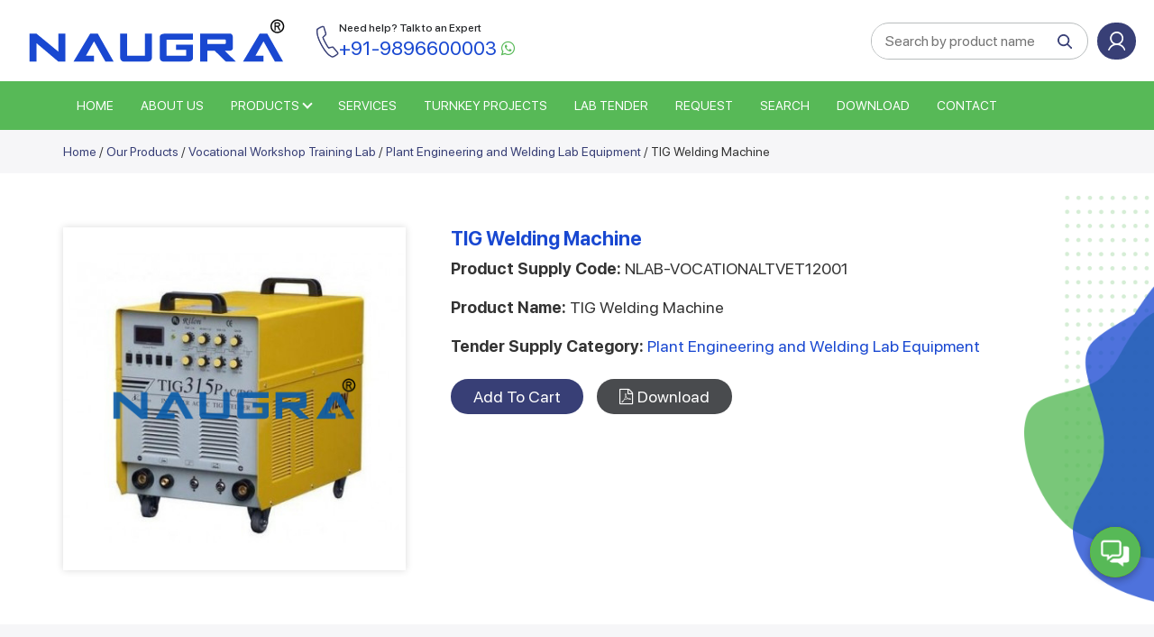

--- FILE ---
content_type: text/html; charset=UTF-8
request_url: https://www.naugralabequipments.com/tig-welding-machine
body_size: 9277
content:
 
<!DOCTYPE html>

<html lang="en">



<head>

	<meta charset="UTF-8">

	
	<title>TIG Welding Machine Manufacturers, Suppliers and Exporters in India, Manufacturers from India, Suppliers and Exporters in India</title>
	<meta name="description" content="We are TIG Welding Machine Manufacturers, TIG Welding Machine Suppliers and Exporters in India, Leading OEM and ODM TIG Welding Machine Manufacturers, Suppliers and Exporters in India Manufacturers India, Fast Delivery from India. Factory Direct Sale and Discounts on Bulk Orders. Get a Quote Now from Suppliers & Exporters in India"/>
	<meta property="og:title" content="TIG Welding Machine Manufacturers, Suppliers and Exporters in India and TIG Welding Machine Manufacturers, Suppliers and Exporters in India Lab Equipments Manufacturers India">

	
			<link rel="canonical" href="" />

			



	


	<meta name="robots" content="index, follow"/>

	



	<base href="https://www.naugralabequipments.com/">

	<meta name="viewport" content="width=device-width, initial-scale=1">
<link href='https://fonts.googleapis.com/css?family=Lato:400,300,400italic,300italic,700,900' rel='stylesheet' type='text/css'>
<link href="/css/bootstrap.min.css" rel='stylesheet' type='text/css' />
<link href="/css/style.css" rel="stylesheet" type="text/css" media="all" />
<link rel="stylesheet" href="/fonts/css/font-awesome.min.css">
<script type="text/javascript" src="/js/jquery-1.8.3.min.js"></script>
<script type="text/javascript" src="/js/bootstrap.min.js"></script>
<link rel="stylesheet" href="/owlcarousel/owl.carousel.min.css">
<script type="text/javascript" src="/owlcarousel/owl.carousel.js"></script>
<link href="/css/responsive.css" rel="stylesheet" type="text/css" media="all" />


	


	<!-- <link rel="canonical" href=""> -->





	<script language=javascript>

		function go1() {



			var url = "https://www.naugralabequipments.com//email_frns.php?pid=999&cPath=";

			window.open( url, 'popupWindow', 'toolbar=no,location=no,directories=no,status=no,menubar=no,scrollbars=yes,resizable=yes,copyhistory=no,width=500,height=250,screenX=20,screenY=20,top=20,left=20' );



		}



		function goprint( pid ) {

			var url = "https://www.naugralabequipments.com/print-products-details.php?pID=" + pid;

			window.open( url, 'popupWindow', 'toolbar=no,location=no,directories=no,status=no,menubar=no,scrollbars=yes,resizable=yes,copyhistory=no,width=800,height=1000,screenX=50,screenY=50,top=50,left=50' );

		}

	</script>
	

</head>



<body>

	
<script>
$(window).scroll(function(){
var windowHeights = $(document).scrollTop();
 if(windowHeights > 170)
   {
   $(".header_scroll").fadeIn();

   }else
   {
   $(".header_scroll").fadeOut();
   }
});
</script>

<header class="headersec">
	<div class="topheader"> 
			<div class="topleftsec">
				<div class="sitelogo" style="padding: 10px 10px 10px 10px;">
					<a href="/"><img src="/images/logo.png" alt="Naugra Lab Equipments"/></a>
				</div>
				<div class="topnumber">
					<a href="tel:+919896600003"><i class="phoneicon"></i><span><small>Need help? Talk to an Expert </small>+91-9896600003</span></a> <a class="topwhatspp" href="https://api.whatsapp.com/send?phone=919896600003" target="_blank"><i class="fa fa-whatsapp"></i></a>
				</div>
			</div>
			<div class="toprightsec">
				<ul>
					<li class="topsearch">
							
		  <div class="searchbg">
			<form action="search.php" method="get"> 
				<input type="text" name="name" class="text" placeholder="Search by product name" autocomplete="off">
				<button type="submit"><i class="searchicon"></i></button> 
				<input type="hidden" name="send" value="Search"  />
			</form>
		</div>
		<div class="sicon">
			<i class="searchicon"></i>
		</div>
		 
        <!-- <div class="h_search navbar-right searchcode">
			<form action="search.php" method="get" > 
				<input type="text" name="code" class="text" placeholder="Search by product code">
				<input type="submit" value="search"><input type="hidden" name="send" value="Search"  />
			</form>
		</div> -->
					</li>
          <li><div id="google_translate_element"></div>
					<script type="text/javascript">
					function googleTranslateElementInit() {
					new google.translate.TranslateElement({pageLanguage: 'en', includedLanguages:'en,es,fr,ar,ru,ms,pt,hau,de,ja,fa,sw,vi,it,jav,ko', layout: google.translate.TranslateElement.InlineLayout.SIMPLE, autoDisplay: false}, 'google_translate_element');
					}
					</script>
             <script type="text/javascript" src="//translate.google.com/translate_a/element.js?cb=googleTranslateElementInit"></script>
					</li>
          <!--<li class="mobile-enq"><a href="/enquiry-pop-up.php?pCode=NLAB-VOCATIONALTVET12001" id="popup-box" class="quick_view"><i class="fa fa-envelope"></i>
 Enquiry</a></li> -->
          
	       
       <li class="loginbg"><a href="/login.php"><i class="loginicon"></i> Login or Sign Up</a></li> 
          
        </ul>
         <div class="phone-menu">
            <span></span>
            <span></span>
            <span></span>
        </div>
        <div class="header-backdroap"></div>
			</div> 
	</div>
	<div class="menufixheight"></div>
	<div class="topmenusec">
		<div class="container">
			<div class="logow"><a href="/"><img src="/images/logo-white.png" alt="Naugra Lab Equipments" ></a></div>
			<div class="topmenu">
				<ul>
		        <li  ><a href="/">HOME</a></li>
		        <li  ><a href="https://www.naugralabequipments.com/about.php">ABOUT US</a></li>
		        <li class="subdrop "><a href="https://www.naugralabequipments.com/products.php">PRODUCTS</a>
		         
				  <ul class="submenu">
				  	

					 
	<li class=""><a href="/civil-engineering-laboratory-equipments">Civil Engineering Laboratory Instruments</a></li>
	 <!-- title=" from India" -->
	<li class=""><a href="/mechanical-engineering-laboratory-equipments">Mechanical Engineering Laboratory Instruments</a></li>
	 <!-- title=" from India" -->
	<li class=""><a href="/electrical-engineering-laboratory-equipments">Electrical Engineering Laboratory Equipments</a></li>
	 <!-- title=" from India" -->
	<li class=""><a href="/electronics-engineering-laboratory-equipments">Electronics Engineering Laboratory Equipments</a></li>
	 <!-- title=" from India" -->
	<li class=""><a href="/engineering-lab-equipments">Engineering Lab Equipments</a></li>
	 <!-- title=" from India" -->
	<li class=""><a href="/cnc-educational-machines">Educational CNC Milling and Drilling Machine</a></li>
	 <!-- title=" from India" -->
	<li class=""><a href="/laboratory-equipments-manufacturers">Laboratory Equipments Manufacturers</a></li>
	 <!-- title=" from India" -->
	<li class=""><a href="/workshop-lab-machines">Workshop Machine Lab</a></li>
	 <!-- title=" from India" -->
	<li class=""><a href="/vocational-workshop-training-lab">Vocational Workshop Training Lab</a></li>
	 <!-- title=" from India" -->
	<li class=""><a href="/educational-school-lab-equipments">Educational School Laboratory Equipments</a></li>
	 <!-- title=" from India" -->
	<li class=""><a href="/technical-training-educational-lab-equipment">Technical Training Educational Lab Equipment</a></li>
	 <!-- title=" from India" -->
	<li class=""><a href="/testing-lab-machines">Testing Lab Machines</a></li>
	 <!-- title=" from India" -->
	<li class=""><a href="/automotive-training-lab">Automotive Training Lab</a></li>
	 <!-- title=" from India" -->
	<li class=""><a href="/scientific-lab-instruments">Scientific Lab Instruments</a></li>
	 <!-- title=" from India" -->
	<li class=""><a href="/education-training-lab-equipments">Education Training Lab Equipments</a></li>
	 <!-- title=" from India" -->
	<li class=""><a href="/safety-and-body-protection-equipment">Safety and Body Protection Equipment</a></li>
	 <!-- title=" from India" -->
	<li class=""><a href="/medical-training-lab-equipments">Medical Training Lab Equipments</a></li>
	 <!-- title=" from India" -->
	<li class=""><a href="/scientific-equipments-india">Scientific Equipments India</a></li>
	 <!-- title=" from India" -->
	<li class=""><a href="/laboratory-chemicals-india">Laboratory Chemicals India</a></li>
	 <!-- title=" from India" -->
	<li class=""><a href="/pharmacy-lab-machines">Pharmacy Lab Machines</a></li>
	 <!-- title=" from India" -->
	<li class=""><a href="/school-science-lab-supplies">School Science Lab Supplies</a></li>
	 <!-- title=" from India" -->
	<li class=""><a href="/hospital-and-medical-equipment">Hospital and Medical Equipment</a></li>
	 <!-- title=" from India" -->
	<li class=""><a href="/engineering-vocational-lab-india">Engineering Vocational Lab India</a></li>
	 <!-- title=" from India" -->
 
					</ul>
				  </li>
                <li class="notop "><a href="https://www.naugralabequipments.com/civil-lab-services.php"> SERVICES</a></li>
                <li class="notop "><a href="https://www.naugralabequipments.com/turnkey-projects.php">TURNKEY PROJECTS</a></li>
                <li  ><a href="https://www.naugralabequipments.com/moetenders.php">LAB TENDER</a></li>
		        <li  ><a href="https://www.naugralabequipments.com/shopping_cart.php">REQUEST</a></li>
                <li  ><a href="https://www.naugralabequipments.com/search.php">SEARCH</a></li>
                <li  ><a href="https://www.naugralabequipments.com/download-pdf.php">Download</a></li>
		        <li  ><a href="https://www.naugralabequipments.com/contacts.php">Contact</a></li>
		      </ul>
		        <div class="loginbg phone-login"><a href="/login.php"><i class="loginicon"></i> Login or Sign Up</a></div> 
			</div>
			<!-- <div class="soc_icons navbar-right">
			<ul class="list-unstyled text-center">
			<li><a href="https://www.facebook.com/naugralabequipments/" target="_blank"><i class="fa fa-facebook"></i></a></li>
			<li><a href="https://www.youtube.com/channel/UCD1DbbbHMieRgXiyAqM1mQw" target="_blank"><i class="fa fa-youtube-play" aria-hidden="true"></i></a></li>
			<li><a href="https://twitter.com/NaugraLab" target="_blank"><i class="fa fa-twitter"></i></a></li> 
			</ul>	
			</div> -->
		</div>
	</div>
	
</header>

 
<script type="text/javascript" src="/fancybox/jquery.fancybox.js?v=2.1.5"></script>
<link rel="stylesheet" type="text/css" href="/fancybox/jquery.fancybox.css?v=2.1.5" media="screen" />
<script type="text/javascript">
	$(document).ready(function() {
		$('#popup-box').fancybox({
		href: this.href,
		type: "iframe",
		'width'				: '430px',
		'height'			: '500px',
		'autoScale'			: 'true',
		'transitionIn'		: 'none',
		'transitionOut'		: 'none'

		});
		
		$("a[rel=example_group]").fancybox({
				'transitionIn'		: 'none',
				'transitionOut'		: 'none',
				'titlePosition' 	: 'over',
				'titleFormat'		: function(title, currentArray, currentIndex, currentOpts) {
					return '<span id="fancybox-title-over">Image ' + (currentIndex + 1) + ' / ' + currentArray.length + (title.length ? ' &nbsp; ' + title : '') + '</span>';
				}
			});
	});
</script>




	<section class="breadcrumbsec">
		<div class="container">
						<!--<a class='darkpink' href='/'>Home</a>&nbsp;&raquo;&nbsp;					<a class="darkpink" href="vocational-workshop-training-lab">Vocational Workshop Training Lab</a>
					&nbsp;&raquo;&nbsp
										<a class="darkpink" href="vocational-workshop-training-lab/plant-engineering-and-welding-lab-equipment">Plant Engineering and Welding Lab Equipment</a>
				
					 &nbsp;&raquo; &nbsp; TIG Welding Machine-->

			
			<a href="https://www.naugralabequipments.com/">Home</a> / <a href="https://www.naugralabequipments.com/products.php">Our Products</a> / <a href="https://www.naugralabequipments.com/vocational-workshop-training-lab">Vocational Workshop Training Lab</a> / <a href="https://www.naugralabequipments.com/vocational-workshop-training-lab/plant-engineering-and-welding-lab-equipment">Plant Engineering and Welding Lab Equipment</a> /

			TIG Welding Machine
			
		</div>
		
	</section>

	

	<section class="dtpage1 tbpad"> 
		<div class="container">
			
			
			<div class="detailsectop"> 
				<div class="dtimg"> 
											<div class="prodtimg"> 
							<img src="https://www.naugralabequipments.com/images/product/149055645TIGWeldingMachine.jpg" alt="TIG Welding Machine" /> 
							<!-- title="" -->
						</div>
						
				</div>

				<div class="detailright">
					
					<div>
						<h1 class="heading2">TIG Welding Machine</h1>
						<p><strong>Product Supply Code:</strong> NLAB-VOCATIONALTVET12001</p>
						<p><span class="dtsubhead"><strong>Product Name:</strong> TIG Welding Machine</span></p>
						
						<p><b>Tender Supply Category:</b> <a href=/vocational-workshop-training-lab/plant-engineering-and-welding-lab-equipment>Plant Engineering and Welding Lab Equipment</a></p>
					</div> 
					<div class="dtbtn">
						<ul> 
							<li> 
								<form action="/shopping_cart.php?request_url=tig-welding-machine&pID=999" method="post"> 
									<input type="hidden" name="action" value="add_to_cart"/> 
									<input name="image2" type="submit" class="btns addtobtn" value="Add To Cart"/> 
								</form> 
							</li> 
<!--
							<li>
								<a href="enquiry-pop-up.php?pCode=NLAB-VOCATIONALTVET12001" class="sbtn quick_view">Enquire Now</a>
							</li>
-->
							<li> 
								<a href="/pdf/product/tig-welding-machine.pdf" target="_blank" class="btns download"><i class="fa fa-file-pdf-o"></i><span>Download</span></a> 
							</li>
						</ul>
					</div>
					<!-- <div class="btn_details"> 
						<ul> 
							<li> 
								<a href="/pdf/product/.pdf" target="_blank"><i class="fa fa-file-pdf-o"></i><span>Download PDF</span></a> 
							</li> 
							<li><div class="telfr"><i class="fa fa-user"></i>
								<span><input type="button" value="Tell A Friend" onClick="javascript:go1();return false;"/></span></div>
							</li> 
							<li>
								<a href="javascript: void(0);" onClick="javascript: goprint('');" ><i class="fa fa-print"></i><span>Print This Page</span></a>
							</li>

							<li><a href='/wish_list.php?id=' ><i class="fa fa-heart"></i><span>Add to Wish List</span></a>

							</li> 
						</ul> 

					</div> --> 
									
				
				
			</div>

		</div>
	</div>
</section>
<section class="prodescbg tbpad"> 
	<div class="container"> 
		<div class="heading3">Description and  Specification of TIG Welding Machine for Lab Tenders</div> 
		<div class="prodesc"><p>TIG Welding Machine for Welding Training Lab</p> Manufacturers and Suppliers India</div>
		<div class="protechnical"><p align="justify" class="des_text" style="padding: 0px 20px 0px 20px;">
			<p>Welding Training Lab&nbsp; TIG Welding Machine</p>

<p>Tig Welding Torch with cable 1<br />
Earth Clamp with Cable<br />
Specifications: Type: IGBT<br />
Input Phase: Single Input<br />
voltage(V): AC 230V(+_)15%<br />
Frequency(Hz): 50/60<br />
No load voltage; 70 %<br />
Output current range: 10-200A<br />
Duty cycle(%): 60<br />
Efficiency(%): 80<br />
Power factor: 0.8<br />
Welding method: MMA Plate thickness(mm): 2.0-6.0 Dia of electrodes: 2.5mm (12 SWG) 3.15mm(10 SWG)</p>

<p>Power Saver<br />
High Frequency<br />
Multi-Process Power Source<br />
Compact and portable<br />
Excellence welding properties<br />
High precision, easy Arc<br />
Plug in anywhere<br />
Safety protected</p>

<p>&nbsp;</p>		</p>
		<p align="justify">TIG Welding Machine Quality Assurance: We being a leading TIG Welding Machine manufacturer from India. NaugraLabEquipments are actively involved in providing precision equipments of premium quality to clients across the globe for Testing Lab and TVET Technical Lab, Industial Training Institutions. We always utilize the most advanced and sophisticated technology for production process of TIG Welding Machine and supply exceptional range of other products like TIG Welding Machine for tender supply from India.</p>
		
		
		
	</div>
</div>
</section>

<div class="clear"></div>
<section class="relatedpro tbpad">
	<div class="container">



		
			<div>

				<h2 class="heading2">Laboratory Related Products from India</h2>
				<p align="justify">We supply <strong>TIG Welding Machine</strong> for Bidding and Tendering Turnkey Projects. We supply all laboratory products related to Ministry of Education and Ministry of Health, Medical and Hospital Lab Tenders, Material Testing Lab, School Science Scientific Instruments, Lab Teaching and Educational Lab Equipments, TVET Technical and Vocational Education Training Lab. Manufacturers of TIG Welding Machine from India.</p>

				<ul>

					
							<li> 
								<div class="probox"> 
									 
										<a class="proimg" href="/mig-welding-machine-1059" title="MIG Welding Machine"><img src="https://www.naugralabequipments.com/images/product/1703922852MIGWeldingMachine3.jpg" alt="MIG Welding Machine" /></a> 
																		<div class="product_name"> 
										<a href="/mig-welding-machine-1059" title="MIG Welding Machine Manufacturers India" ><strong>MIG Welding Machine</strong></a> 
									</div> 
								</div> 
							</li>



							
							<li> 
								<div class="probox"> 
									 
										<a class="proimg" href="/tig-welding-machine" title="TIG Welding Machine"><img src="https://www.naugralabequipments.com/images/product/149055645TIGWeldingMachine.jpg" alt="TIG Welding Machine" /></a> 
																		<div class="product_name"> 
										<a href="/tig-welding-machine" title="TIG Welding Machine Manufacturers India" ><strong>TIG Welding Machine</strong></a> 
									</div> 
								</div> 
							</li>



							 
				</ul>
			</div>

		


	</div>
	<div  class="container"><p align="justify">Supply of <strong>TIG Welding Machine</strong> from India to Finland, France, Tanzania, Thailand, Sri Lanka, Congo, Costa Rica, Ivory Coast, Croatia, Cuba, Cyprus, Czech Republic, Denmark, Djibouti, Dominica, Afghanistan, Albania, Algeria, Andorra, Angola, Antigua and Barbuda, Argentina, Armenia, Australia, Austria, Azerbaijan, Bahamas, Bahrain, Bangladesh, Barbados, United Arab Emirates (UAE, Dubai), United Kingdom (London), United States, Uruguay, Uzbekistan, Vanuatu, Belarus, Belgium, Belize, Benin, Bhutan, Bolivia, Bosnia and Herzegovina, Botswana, Brazil, Brunei, Bulgaria, Burkina Faso, Burma Myanmar, East Timor, Ecuador, Egypt, El Salvador, Equatorial Guinea, Eritrea, Estonia, Ethiopia (Addis Ababa), Fiji, Burundi, Cambodia, Cameroon, Canada, Cape Verde, Central African Republic, Chad, Chile, Colombia. TIG Welding Machine suppliers in  Luxembourg, Macedonia, Madagascar, Malawi (Lilongwe), Malaysia (Kuala Lumpur), Maldives, Mali, Malta, Marshall Islands, Mauritania, Mexico, Micronesia, Moldova, Monaco, Mongolia, Montenegro, Morocco, Mozambique, Namibia, Comoros, Congo. TIG Welding Machine manufacturers in Dominican Republic, Gabon, Gambia, Georgia, Germany, Ghana, Greece, Grenada, Guatemala, Guinea, Guinea-Bissau, Guyana, Haiti, Honduras, Hungary, Iceland, Indonesia, Iran, Iraq, Niger, Nigeria (Abuja), Norway, Oman, Palau, Panama, Papua New Guinea, Paraguay, Peru, Philippines (Manila), Poland, Ireland, Israel, Italy, Jamaica, Japan, Jordan, Kazakhstan, Kenya (Nairobi), Kiribati, Korea, Kuwait, Kyrgyzstan, Laos, Latvia, Lebanon, Lesotho, Liberia, Liechtenstein, Lithuania, Mauritius, Nauru, Nepal, Netherlands, New Zealand, Nicaragua, Portugal, Qatar, Romania, Russia, Rwanda (Kigali). TIG Welding Machine exportets to Saint Kitts and Nevis, Saint Lucia, Saint Vincent and the Grenadines, Samoa, San Marino, Sao Tome and Principe, Saudi Arabia, Senegal, Serbia, Seychelles, Sierra Leone, Singapore, Slovakia, Slovenia, Solomon Islands, Somalia, South Africa, South Sudan, Spain, Sudan, Suriname, Swaziland, Sweden, Switzerland, Syria, Tajikistan, Togo, Tonga, Trinidad and Tobago, Tunisia, Turkey, Turkmenistan, Tuvalu, Uganda (Kampala), Ukraine, Venezuela, Vietnam, Yemen , Zambia (Lusaka), Zimbabwe</p></div>

</section>



<script type="text/javascript">

	$( document ).ready( function () {



		$( "a.quick_view" ).live( "click", function ( ev ) {

			ev.preventDefault();

			$.fancybox( {

				href: this.href,

				type: "iframe",

				'width': 600,

				'height': '70%',

				'autoScale': 'false',

				'transitionIn': 'none',

				'transitionOut': 'none'

			} )

		} );

	} );

</script>





<script type="application/ld+json">

	{

		"@context": "http://schema.org/", 

		"@type": "Product", 

		"name": "TIG Welding Machine",

		"image": "https://www.naugralabequipments.com/images/product/149055645TIGWeldingMachine.jpg",

		"description": "TIG Welding Machine for Welding Training Lab",

		"brand": "Naugra Lab Equipments",

		"sku": "999",

		"gtin8": "5",

		"gtin13": "5",

		"gtin14": "5",

		"mpn": "5",

		"aggregateRating": {

		"@type": "AggregateRating",

		"ratingValue": "5",

		"bestRating": "5",

		"worstRating": "0",

		"ratingCount": "5"

	}

}

</script>



<section class="footer-icon">

	<div class="container">

		<ul>

			<li> 

				<div class="iconbox">

				<i class="fa fa-cog"></i> <span>OEM & Tenders</span>

				<a href="/moetenders.php">Get A Quote</a>

			</div> 

			</li>

			<li> 

				<div class="iconbox">

				<i class="fa fa-desktop"></i> <span>Dealership</span>

				<a href="/lab-dealership.php">Request Now!</a>

			</div> 

			</li>

			<li> 

				<div class="iconbox">

				<i class="fa fa-plus-square"></i> <span>Support Team</span>

				<a href="tel:+91-9896600003">+91-9896600003</a>

			</div>  

			</li>

			<li>

				<div class="iconbox">

				<i class="fa fa-phone"></i> <span>Contact Us</span>

				<a href="mailto:sales@naugralabequipments.com">Email to Sales</a>

			</div> 

			</li>

		</ul>

		     

	</div>

</section>

<footer class="footerbg tbpad">

	<div class="container">

		<div class="faddress"> 

       <div class="flogo"><a href="/"><img src="/images/logo-white.png" alt="Naugra Lab Equipments"></a></div>

					<div class="fadd"> 

							<span>6148/6, Guru Nanak Marg</span>, <span><br>

							Ambala Cantt, Haryana, India.</span> 

					</div>

			<!-- <div class="footer_title" style="text-transform: capitalize;">For: International Tenders & Enquiry</div> -->

					 <p><a href="https://api.whatsapp.com/send?phone=919896600003" target="_blank"><i class="whatsappicon"></i> +91-9896600003</a>, <a href="https://api.whatsapp.com/send?phone=918199993101" target="_blank"><span>+91-8199993101</span></a></p> 

					<p><a href="mailto:sales@naugralabequipments.com"><span><i class="mailicon"></i> sales@naugralabequipments.com</span></a></p>

		  <p><i class="phoneicon3"></i> +91-0171-2643080, 2601773</p> 

		  <div class="sociallinks">

					<div class="ftitle">Follow us on</div>

						<ul>

						<li><a href="https://www.facebook.com/naugralabequipments/" target="_blank"><i class="facebookicon"></i></a></li>

						<li><a href="https://www.youtube.com/channel/UCD1DbbbHMieRgXiyAqM1mQw" target="_blank"><i class="youtubeicon"></i></a></li>

						<li><a href="https://x.com/NaugraLab" target="_blank"><svg xmlns="http://www.w3.org/2000/svg" viewBox="0 0 448 512" style="width: 22px;fill: #fff;"><!--!Font Awesome Free 6.6.0 by @fontawesome - https://fontawesome.com License - https://fontawesome.com/license/free Copyright 2024 Fonticons, Inc.--><path d="M64 32C28.7 32 0 60.7 0 96V416c0 35.3 28.7 64 64 64H384c35.3 0 64-28.7 64-64V96c0-35.3-28.7-64-64-64H64zm297.1 84L257.3 234.6 379.4 396H283.8L209 298.1 123.3 396H75.8l111-126.9L69.7 116h98l67.7 89.5L313.6 116h47.5zM323.3 367.6L153.4 142.9H125.1L296.9 367.6h26.3z"/></svg></a></li>

						</ul>	

					</div>

					

				

		</div>

			<div class="fbox">   

					<div class="ftitle">Quick Links</div>

					<ul>

					<li  ><a href="/" title="Home">Home</a></li>

					<li  ><a href="https://www.naugralabequipments.com/about.php" title="About Us">About Us</a></li>

					<li  ><a href="https://www.naugralabequipments.com/blog.php" title="Blogs">Blogs</a></li>

					<li  ><a href="https://www.naugralabequipments.com/products.php" title="Our Lab Products">Our Lab Products</a></li>

					<li  ><a href="https://www.naugralabequipments.com/shopping_cart.php" title="Request Lab Equipments">Request Lab Equipments</a></li>

					<li  ><a href="https://www.naugralabequipments.com/privacy-policy.php" title="Privacy Policy">Privacy Policy</a></li>

					<li  ><a href="https://www.naugralabequipments.com/contacts.php" title="Contact">Contact</a></li>  

					</ul> 

					

			</div>



			<div class="fbox">

				<div class="ftitle">Laboratory Links</div> 



				<ul>

					<!-- <li><a href="/electrical-engineering-laboratory-equipments">Electrical Lab Equipments </a></li>

				<li><a href="/electronics-engineering-laboratory-equipments">Electronics Lab Equipments </a></li>

				<li><a href="/engineering-lab-equipments">Engineering Lab Equipments </a></li>

				<li><a href="/cnc-educational-machines">CNC Educational Machines </a></li> -->

						

						<li><a href="/electrical-engineering-laboratory-equipments" title="Electrical Lab Equipments from India">Electrical Lab Equipments</a></li>



						<li><a href="/electronics-engineering-laboratory-equipments" title="Electronics Lab Equipments from India">Electronics Lab Equipments</a></li>



						<li><a href="/educational-school-lab-equipments" title="Educational laboratory equipment manufacturers in India, Educational laboratory instruments manufacturers in India">Educational Lab Equipments</a></li>	



						<li><a href="/engineering-lab-equipments" title="Engineering Lab Equipments from India">Engineering Lab Equipments</a></li>



						<li><a href="/cnc-educational-machines" title="CNC Educational Machines from India">CNC Educational Machines</a></li>



						<li><a href="/civil-engineering-laboratory-equipments" title="Civil lab  equipments suppliers India, Civil lab  instruments suppliers India">Civil Lab  Equipments</a></li>



						<li><a href="/engineering-lab-equipments/chemical-lab-engineering-trainers" title="Chemical Engineering Lab Equipments from India">Chemical Engineering Lab</a></li>



						<li><a href="/vocational-workshop-training-lab/welding-lab-workshop-equipments" title="Welding Equipment and Machines from India, Welding Workshop Lab Equipments">Welding Lab Machines</a></li>



						<li><a href="/mechanical-engineering-laboratory-equipments/materials-testing-lab-equipment" title="Materials Testing Lab Equipment and Machines from India, Materials Testing Lab Workshop Equipments">Materials Testing Lab</a></li>



						<li><a href="/school-science-lab-supplies" title="School Science Lab Equipment India, School Science Lab Materials Supplies">School Science Lab</a></li> 

 

				</ul>

			</div>



			<div class="fbox textlink">

				<ul>

					<li><a href="#">Testing Lab Manufacturers India </a></li>

					<li><a href="#">Training Education Lab Equipments</a></li>

					<li><a href="#">Medical Hospital Lab Supplier</a></li>

				</ul>

 

			</div>

	</div>	

</footer>

<div class="copyrightbg">

	<div class="container">

	 

			<div class="copytext" style="padding: 10px 10px 10px 10px;">&copy; 2026-2027 <a href="https://www.naugralabequipments.com">Naugra Lab Equipments</a> All Rights Reserved | School Science Lab, Testing Lab, Training & Educational Lab, Medical Lab Manufacturers Suppliers India</div> 

	</div>

</div>

<div class="support" id="fab1" title="Support">

  <!-- <i class="fa fa-comments" id="fabIcon"></i> -->

  <img src="/images/support.png" class="img-fluid" id="fabIcon" alt="Support" title="Support">

</div>

<div class="inner-fabs">

  <a href="mailto:sales@naugralabequipments.com" title="Send Enquiry">

    <i class="fa fa-envelope-o"></i>

  </a>

  <a href="https://wa.me/919896600003" target="_blank" title="Whatsapp Now">

    <i class="fa fa-whatsapp"></i>

  </a>

  <a href="tel:+91-9896600003" title="Call Now">

    <i class="fa fa-phone"></i>

  </a> 



  <!-- Scroll to top -->

  <!-- <a href="javascript:void(0);" title="Move to top" class="returntotop" id="top" style="">

    <i class="fa fa-angle-double-up"></i>

  </a> -->

</div>

<script type="application/ld+json">

{

  "@context": "https://schema.org",

  "@type": "Organization",

  "name": "NaugraLabEquipments",

  "url": "https://www.naugralabequipments.com/",

  "logo": "https://www.naugralabequipments.com/images/logo.png",

  "telephone": "+91-9896600003, +91-8199993101, +91-0171-2643080, +91-0171-2601773",

  "address": 

   [

      {

        "@type": "PostalAddress",

        "streetAddress": "6148/6, Guru Nanak Marg",

        "addressLocality": "Ambala Cantt, Haryana",

        "postalCode": "133001",

        "addressCountry": "India"

      }

    

  	]

}

</script>

<script>

      $('.support').click(function(){

      let img_link = "/images/support.png";

      let img_cross_link = "/images/cross.png";

      $('.inner-fabs').toggleClass('show');

      let img = $('#fabIcon').attr('src');

      (img == img_link)?$('#fabIcon').attr('src',img_cross_link):$('#fabIcon').attr('src',img_link);

      // if($('.inner-fabs').hasClass('show')){

      //     setTimeout(function(){

      //       $('.inner-fabs').removeClass('show');

      //        (img == img_cross_link)?$('#fabIcon').attr('src',img_cross_link):$('#fabIcon').attr('src',img_link);

      //      },10000);

      // }

    });

    </script>

   

 



 



<!-- <script async src="https://www.googletagmanager.com/gtag/js?id=UA-128093490-1"></script>



<script>

  window.dataLayer = window.dataLayer || [];

  function gtag(){dataLayer.push(arguments);}

  gtag('js', new Date());

  gtag('config', 'UA-128093490-1');

</script> -->



<!-- Google tag (gtag.js) -->

<script async src="https://www.googletagmanager.com/gtag/js?id=G-0YNNRFNXLQ"></script>

<script>

  window.dataLayer = window.dataLayer || [];

  function gtag(){dataLayer.push(arguments);}

  gtag('js', new Date());



  gtag('config', 'G-0YNNRFNXLQ');

</script>



<script>

	/**************************************/

	$('.sicon').click(function(){

	  $('.searchbg').attr('id', 'search');

	  $("<div class='close-btn'></div>").insertAfter("#search form");

	  $('.close-btn').attr('id', 'cbtn');

	});

	$("body").on('click','#cbtn',function() {

	  $('.searchbg').removeAttr('id');

	  $('#cbtn').remove();

	});

</script>



<script>

var currentId = window.location.hash;



if(currentId.length){



  setTimeout(function(){



  $("body,html").animate({scrollTop: $(currentId).offset().top - 120},600);



  },100);



}



</script>







 <script>



$(document).ready(function(){ 

    $(".fleft .show-head").click(function(){ 

        $(".left_section").toggle(); 

    }); 

});

 

$(document).ready(function(){ 

	// hide #back-top first 

	$("#back-top").hide(); 

	// fade in #back-top 

	$(function () { 

		$(window).scroll(function () { 

			if ($(this).scrollTop() > 800) { 

				$('#back-top').fadeIn(); 

			} else { 

				$('#back-top').fadeOut(); 

			} 

		}); 



		// scroll body to 0px on click



		$('#back-top a').click(function () { 

			$('body,html').animate({ 

				scrollTop: 0 

			}, 800); 

			return false; 

		}); 

	}); 

});





 $('body').addClass('menu-closed');



  $('.phone-menu').click(function(){

    if($('body').hasClass('menu-closed')){

      $('body').addClass('menu-opened');

      $('body').removeClass('menu-closed');

    }else{

      $('body').addClass('menu-closed');

      $('body').removeClass('menu-opened');

    }

  });

  $('.header-backdroap').click(function(){

    $('body').addClass('menu-closed');

      $('body').removeClass('menu-opened');

  });



</script>



 







<script type="text/javascript">

//fixed navigation

$(window).scroll(function() {

var scroll = $(window).scrollTop();

//>=, not <=

if (scroll >= 200) {

//clearHeader, not clearheader - caps H

$("body").addClass("fixed-nav");

} else {

$("body").removeClass("fixed-nav");

}

});







$(document).ready(function () { 

  $( "body" ).click(function() {

  $('.navicon').removeClass('active');

  $('.topmenu').removeClass('showmenu');

  });



  $( ".navicon" ).click(function(e) {

    e.stopPropagation();

    $(this).toggleClass('active');

    $( ".topmenu" ).toggleClass('showmenu');

  });



  $(".submenu").before("<div class='ddclick'></div>");

  $( ".ddclick" ).click(function() { 

    $(this).toggleClass('active');  

    $(this).next().slideToggle(); 

  });

   

  $(".topmenu").click(function(e){

  e.stopPropagation();

  });

});

</script>







</body>



</html>



